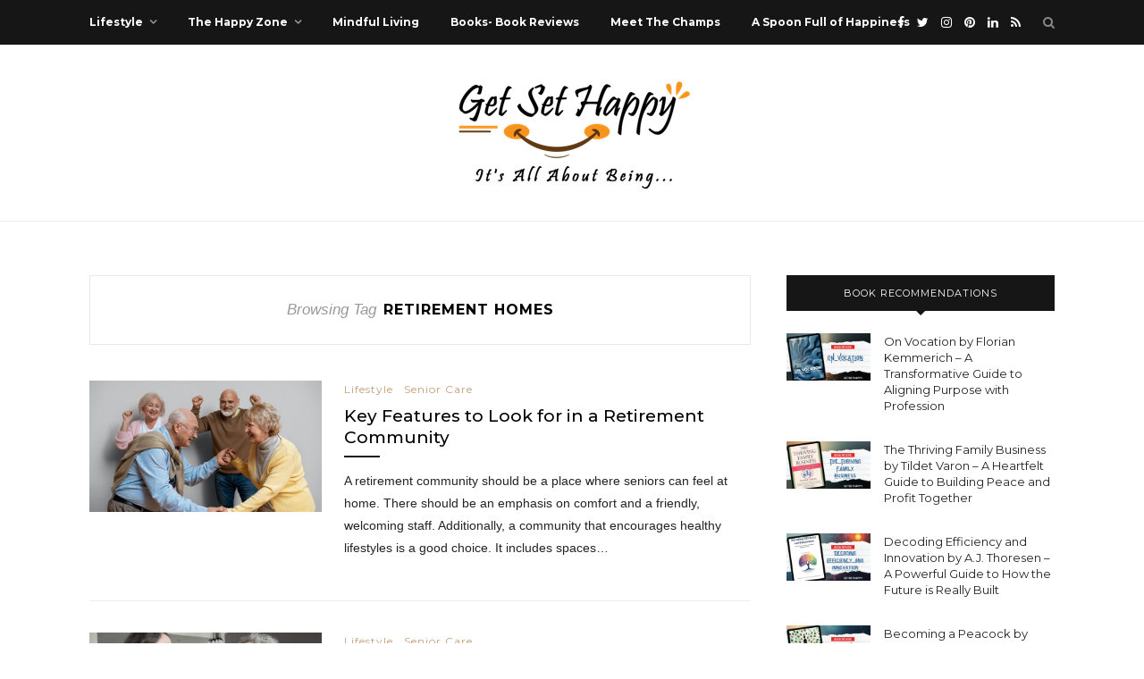

--- FILE ---
content_type: text/html; charset=UTF-8
request_url: https://getsethappy.com/tag/retirement-homes/
body_size: 16800
content:
<!DOCTYPE html>
<html lang="en-US">
<head>

	<meta charset="UTF-8">
	<meta http-equiv="X-UA-Compatible" content="IE=edge">
	<meta name="viewport" content="width=device-width, initial-scale=1">

	<link rel="profile" href="http://gmpg.org/xfn/11" />
	
		<link rel="shortcut icon" href="https://getsethappy.com/wp-content/uploads/2020/09/favicon-gsh.png" />
		
	<link rel="alternate" type="application/rss+xml" title="GetSetHappy RSS Feed" href="https://getsethappy.com/feed/" />
	<link rel="alternate" type="application/atom+xml" title="GetSetHappy Atom Feed" href="https://getsethappy.com/feed/atom/" />
	<link rel="pingback" href="https://getsethappy.com/xmlrpc.php" />
	
	<meta name='robots' content='index, follow, max-image-preview:large, max-snippet:-1, max-video-preview:-1' />
	<style>img:is([sizes="auto" i], [sizes^="auto," i]) { contain-intrinsic-size: 3000px 1500px }</style>
	
	<!-- This site is optimized with the Yoast SEO plugin v25.0 - https://yoast.com/wordpress/plugins/seo/ -->
	<title>Retirement Homes Archives | GetSetHappy</title>
	<link rel="canonical" href="https://getsethappy.com/tag/retirement-homes/" />
	<meta property="og:locale" content="en_US" />
	<meta property="og:type" content="article" />
	<meta property="og:title" content="Retirement Homes Archives | GetSetHappy" />
	<meta property="og:url" content="https://getsethappy.com/tag/retirement-homes/" />
	<meta property="og:site_name" content="GetSetHappy" />
	<meta property="og:image" content="https://getsethappy.com/wp-content/uploads/2017/09/logo_resized.png" />
	<meta property="og:image:width" content="300" />
	<meta property="og:image:height" content="147" />
	<meta property="og:image:type" content="image/png" />
	<meta name="twitter:card" content="summary_large_image" />
	<meta name="twitter:site" content="@getsethappy" />
	<script type="application/ld+json" class="yoast-schema-graph">{"@context":"https://schema.org","@graph":[{"@type":"CollectionPage","@id":"https://getsethappy.com/tag/retirement-homes/","url":"https://getsethappy.com/tag/retirement-homes/","name":"Retirement Homes Archives | GetSetHappy","isPartOf":{"@id":"https://getsethappy.com/#website"},"primaryImageOfPage":{"@id":"https://getsethappy.com/tag/retirement-homes/#primaryimage"},"image":{"@id":"https://getsethappy.com/tag/retirement-homes/#primaryimage"},"thumbnailUrl":"https://getsethappy.com/wp-content/uploads/2024/02/Retirement-Community.jpg","breadcrumb":{"@id":"https://getsethappy.com/tag/retirement-homes/#breadcrumb"},"inLanguage":"en-US"},{"@type":"ImageObject","inLanguage":"en-US","@id":"https://getsethappy.com/tag/retirement-homes/#primaryimage","url":"https://getsethappy.com/wp-content/uploads/2024/02/Retirement-Community.jpg","contentUrl":"https://getsethappy.com/wp-content/uploads/2024/02/Retirement-Community.jpg","width":1920,"height":1280,"caption":"Key Features to Look for in a Retirement Community"},{"@type":"BreadcrumbList","@id":"https://getsethappy.com/tag/retirement-homes/#breadcrumb","itemListElement":[{"@type":"ListItem","position":1,"name":"Home","item":"https://getsethappy.com/"},{"@type":"ListItem","position":2,"name":"Retirement Homes"}]},{"@type":"WebSite","@id":"https://getsethappy.com/#website","url":"https://getsethappy.com/","name":"GetSetHappy","description":"Self Improvement | Healthy Lifestyle Tips | Home Based Business Ideas","publisher":{"@id":"https://getsethappy.com/#organization"},"potentialAction":[{"@type":"SearchAction","target":{"@type":"EntryPoint","urlTemplate":"https://getsethappy.com/?s={search_term_string}"},"query-input":{"@type":"PropertyValueSpecification","valueRequired":true,"valueName":"search_term_string"}}],"inLanguage":"en-US"},{"@type":"Organization","@id":"https://getsethappy.com/#organization","name":"GetSetHappy","url":"https://getsethappy.com/","logo":{"@type":"ImageObject","inLanguage":"en-US","@id":"https://getsethappy.com/#/schema/logo/image/","url":"https://getsethappy.com/wp-content/uploads/2017/09/logo_resized.png","contentUrl":"https://getsethappy.com/wp-content/uploads/2017/09/logo_resized.png","width":300,"height":147,"caption":"GetSetHappy"},"image":{"@id":"https://getsethappy.com/#/schema/logo/image/"},"sameAs":["https://facebook.com/getsethappy","https://x.com/getsethappy","https://instagram.com/getsethappy","https://pinterest.com/getsethappy"]}]}</script>
	<!-- / Yoast SEO plugin. -->


<link rel='dns-prefetch' href='//assets.pinterest.com' />
<link rel='dns-prefetch' href='//fonts.googleapis.com' />
<link rel='dns-prefetch' href='//cdn.openshareweb.com' />
<link rel='dns-prefetch' href='//cdn.shareaholic.net' />
<link rel='dns-prefetch' href='//www.shareaholic.net' />
<link rel='dns-prefetch' href='//analytics.shareaholic.com' />
<link rel='dns-prefetch' href='//recs.shareaholic.com' />
<link rel='dns-prefetch' href='//partner.shareaholic.com' />
<link rel='dns-prefetch' href='//www.googletagmanager.com' />
<link rel="alternate" type="application/rss+xml" title="GetSetHappy &raquo; Feed" href="https://getsethappy.com/feed/" />
<link rel="alternate" type="application/rss+xml" title="GetSetHappy &raquo; Comments Feed" href="https://getsethappy.com/comments/feed/" />
<link rel="alternate" type="application/rss+xml" title="GetSetHappy &raquo; Retirement Homes Tag Feed" href="https://getsethappy.com/tag/retirement-homes/feed/" />
<!-- Shareaholic - https://www.shareaholic.com -->
<link rel='preload' href='//cdn.shareaholic.net/assets/pub/shareaholic.js' as='script'/>
<script data-no-minify='1' data-cfasync='false'>
_SHR_SETTINGS = {"endpoints":{"local_recs_url":"https:\/\/getsethappy.com\/wp-admin\/admin-ajax.php?action=shareaholic_permalink_related","ajax_url":"https:\/\/getsethappy.com\/wp-admin\/admin-ajax.php"},"site_id":"1d407990404a38ae547a20135d6fe8dc"};
</script>
<script data-no-minify='1' data-cfasync='false' src='//cdn.shareaholic.net/assets/pub/shareaholic.js' data-shr-siteid='1d407990404a38ae547a20135d6fe8dc' async ></script>

<!-- Shareaholic Content Tags -->
<meta name='shareaholic:site_name' content='GetSetHappy' />
<meta name='shareaholic:language' content='en-US' />
<meta name='shareaholic:article_visibility' content='private' />
<meta name='shareaholic:site_id' content='1d407990404a38ae547a20135d6fe8dc' />
<meta name='shareaholic:wp_version' content='9.7.13' />

<!-- Shareaholic Content Tags End -->
<script type="text/javascript">
/* <![CDATA[ */
window._wpemojiSettings = {"baseUrl":"https:\/\/s.w.org\/images\/core\/emoji\/16.0.1\/72x72\/","ext":".png","svgUrl":"https:\/\/s.w.org\/images\/core\/emoji\/16.0.1\/svg\/","svgExt":".svg","source":{"concatemoji":"https:\/\/getsethappy.com\/wp-includes\/js\/wp-emoji-release.min.js?ver=6.8.3"}};
/*! This file is auto-generated */
!function(s,n){var o,i,e;function c(e){try{var t={supportTests:e,timestamp:(new Date).valueOf()};sessionStorage.setItem(o,JSON.stringify(t))}catch(e){}}function p(e,t,n){e.clearRect(0,0,e.canvas.width,e.canvas.height),e.fillText(t,0,0);var t=new Uint32Array(e.getImageData(0,0,e.canvas.width,e.canvas.height).data),a=(e.clearRect(0,0,e.canvas.width,e.canvas.height),e.fillText(n,0,0),new Uint32Array(e.getImageData(0,0,e.canvas.width,e.canvas.height).data));return t.every(function(e,t){return e===a[t]})}function u(e,t){e.clearRect(0,0,e.canvas.width,e.canvas.height),e.fillText(t,0,0);for(var n=e.getImageData(16,16,1,1),a=0;a<n.data.length;a++)if(0!==n.data[a])return!1;return!0}function f(e,t,n,a){switch(t){case"flag":return n(e,"\ud83c\udff3\ufe0f\u200d\u26a7\ufe0f","\ud83c\udff3\ufe0f\u200b\u26a7\ufe0f")?!1:!n(e,"\ud83c\udde8\ud83c\uddf6","\ud83c\udde8\u200b\ud83c\uddf6")&&!n(e,"\ud83c\udff4\udb40\udc67\udb40\udc62\udb40\udc65\udb40\udc6e\udb40\udc67\udb40\udc7f","\ud83c\udff4\u200b\udb40\udc67\u200b\udb40\udc62\u200b\udb40\udc65\u200b\udb40\udc6e\u200b\udb40\udc67\u200b\udb40\udc7f");case"emoji":return!a(e,"\ud83e\udedf")}return!1}function g(e,t,n,a){var r="undefined"!=typeof WorkerGlobalScope&&self instanceof WorkerGlobalScope?new OffscreenCanvas(300,150):s.createElement("canvas"),o=r.getContext("2d",{willReadFrequently:!0}),i=(o.textBaseline="top",o.font="600 32px Arial",{});return e.forEach(function(e){i[e]=t(o,e,n,a)}),i}function t(e){var t=s.createElement("script");t.src=e,t.defer=!0,s.head.appendChild(t)}"undefined"!=typeof Promise&&(o="wpEmojiSettingsSupports",i=["flag","emoji"],n.supports={everything:!0,everythingExceptFlag:!0},e=new Promise(function(e){s.addEventListener("DOMContentLoaded",e,{once:!0})}),new Promise(function(t){var n=function(){try{var e=JSON.parse(sessionStorage.getItem(o));if("object"==typeof e&&"number"==typeof e.timestamp&&(new Date).valueOf()<e.timestamp+604800&&"object"==typeof e.supportTests)return e.supportTests}catch(e){}return null}();if(!n){if("undefined"!=typeof Worker&&"undefined"!=typeof OffscreenCanvas&&"undefined"!=typeof URL&&URL.createObjectURL&&"undefined"!=typeof Blob)try{var e="postMessage("+g.toString()+"("+[JSON.stringify(i),f.toString(),p.toString(),u.toString()].join(",")+"));",a=new Blob([e],{type:"text/javascript"}),r=new Worker(URL.createObjectURL(a),{name:"wpTestEmojiSupports"});return void(r.onmessage=function(e){c(n=e.data),r.terminate(),t(n)})}catch(e){}c(n=g(i,f,p,u))}t(n)}).then(function(e){for(var t in e)n.supports[t]=e[t],n.supports.everything=n.supports.everything&&n.supports[t],"flag"!==t&&(n.supports.everythingExceptFlag=n.supports.everythingExceptFlag&&n.supports[t]);n.supports.everythingExceptFlag=n.supports.everythingExceptFlag&&!n.supports.flag,n.DOMReady=!1,n.readyCallback=function(){n.DOMReady=!0}}).then(function(){return e}).then(function(){var e;n.supports.everything||(n.readyCallback(),(e=n.source||{}).concatemoji?t(e.concatemoji):e.wpemoji&&e.twemoji&&(t(e.twemoji),t(e.wpemoji)))}))}((window,document),window._wpemojiSettings);
/* ]]> */
</script>

<style id='wp-emoji-styles-inline-css' type='text/css'>

	img.wp-smiley, img.emoji {
		display: inline !important;
		border: none !important;
		box-shadow: none !important;
		height: 1em !important;
		width: 1em !important;
		margin: 0 0.07em !important;
		vertical-align: -0.1em !important;
		background: none !important;
		padding: 0 !important;
	}
</style>
<link rel='stylesheet' id='wp-block-library-css' href='https://getsethappy.com/wp-includes/css/dist/block-library/style.min.css?ver=6.8.3' type='text/css' media='all' />
<style id='classic-theme-styles-inline-css' type='text/css'>
/*! This file is auto-generated */
.wp-block-button__link{color:#fff;background-color:#32373c;border-radius:9999px;box-shadow:none;text-decoration:none;padding:calc(.667em + 2px) calc(1.333em + 2px);font-size:1.125em}.wp-block-file__button{background:#32373c;color:#fff;text-decoration:none}
</style>
<link rel='stylesheet' id='convertkit-broadcasts-css' href='https://getsethappy.com/wp-content/plugins/convertkit/resources/frontend/css/broadcasts.css?ver=2.8.1' type='text/css' media='all' />
<link rel='stylesheet' id='convertkit-button-css' href='https://getsethappy.com/wp-content/plugins/convertkit/resources/frontend/css/button.css?ver=2.8.1' type='text/css' media='all' />
<link rel='stylesheet' id='convertkit-form-css' href='https://getsethappy.com/wp-content/plugins/convertkit/resources/frontend/css/form.css?ver=2.8.1' type='text/css' media='all' />
<style id='global-styles-inline-css' type='text/css'>
:root{--wp--preset--aspect-ratio--square: 1;--wp--preset--aspect-ratio--4-3: 4/3;--wp--preset--aspect-ratio--3-4: 3/4;--wp--preset--aspect-ratio--3-2: 3/2;--wp--preset--aspect-ratio--2-3: 2/3;--wp--preset--aspect-ratio--16-9: 16/9;--wp--preset--aspect-ratio--9-16: 9/16;--wp--preset--color--black: #000000;--wp--preset--color--cyan-bluish-gray: #abb8c3;--wp--preset--color--white: #ffffff;--wp--preset--color--pale-pink: #f78da7;--wp--preset--color--vivid-red: #cf2e2e;--wp--preset--color--luminous-vivid-orange: #ff6900;--wp--preset--color--luminous-vivid-amber: #fcb900;--wp--preset--color--light-green-cyan: #7bdcb5;--wp--preset--color--vivid-green-cyan: #00d084;--wp--preset--color--pale-cyan-blue: #8ed1fc;--wp--preset--color--vivid-cyan-blue: #0693e3;--wp--preset--color--vivid-purple: #9b51e0;--wp--preset--gradient--vivid-cyan-blue-to-vivid-purple: linear-gradient(135deg,rgba(6,147,227,1) 0%,rgb(155,81,224) 100%);--wp--preset--gradient--light-green-cyan-to-vivid-green-cyan: linear-gradient(135deg,rgb(122,220,180) 0%,rgb(0,208,130) 100%);--wp--preset--gradient--luminous-vivid-amber-to-luminous-vivid-orange: linear-gradient(135deg,rgba(252,185,0,1) 0%,rgba(255,105,0,1) 100%);--wp--preset--gradient--luminous-vivid-orange-to-vivid-red: linear-gradient(135deg,rgba(255,105,0,1) 0%,rgb(207,46,46) 100%);--wp--preset--gradient--very-light-gray-to-cyan-bluish-gray: linear-gradient(135deg,rgb(238,238,238) 0%,rgb(169,184,195) 100%);--wp--preset--gradient--cool-to-warm-spectrum: linear-gradient(135deg,rgb(74,234,220) 0%,rgb(151,120,209) 20%,rgb(207,42,186) 40%,rgb(238,44,130) 60%,rgb(251,105,98) 80%,rgb(254,248,76) 100%);--wp--preset--gradient--blush-light-purple: linear-gradient(135deg,rgb(255,206,236) 0%,rgb(152,150,240) 100%);--wp--preset--gradient--blush-bordeaux: linear-gradient(135deg,rgb(254,205,165) 0%,rgb(254,45,45) 50%,rgb(107,0,62) 100%);--wp--preset--gradient--luminous-dusk: linear-gradient(135deg,rgb(255,203,112) 0%,rgb(199,81,192) 50%,rgb(65,88,208) 100%);--wp--preset--gradient--pale-ocean: linear-gradient(135deg,rgb(255,245,203) 0%,rgb(182,227,212) 50%,rgb(51,167,181) 100%);--wp--preset--gradient--electric-grass: linear-gradient(135deg,rgb(202,248,128) 0%,rgb(113,206,126) 100%);--wp--preset--gradient--midnight: linear-gradient(135deg,rgb(2,3,129) 0%,rgb(40,116,252) 100%);--wp--preset--font-size--small: 13px;--wp--preset--font-size--medium: 20px;--wp--preset--font-size--large: 36px;--wp--preset--font-size--x-large: 42px;--wp--preset--spacing--20: 0.44rem;--wp--preset--spacing--30: 0.67rem;--wp--preset--spacing--40: 1rem;--wp--preset--spacing--50: 1.5rem;--wp--preset--spacing--60: 2.25rem;--wp--preset--spacing--70: 3.38rem;--wp--preset--spacing--80: 5.06rem;--wp--preset--shadow--natural: 6px 6px 9px rgba(0, 0, 0, 0.2);--wp--preset--shadow--deep: 12px 12px 50px rgba(0, 0, 0, 0.4);--wp--preset--shadow--sharp: 6px 6px 0px rgba(0, 0, 0, 0.2);--wp--preset--shadow--outlined: 6px 6px 0px -3px rgba(255, 255, 255, 1), 6px 6px rgba(0, 0, 0, 1);--wp--preset--shadow--crisp: 6px 6px 0px rgba(0, 0, 0, 1);}:where(.is-layout-flex){gap: 0.5em;}:where(.is-layout-grid){gap: 0.5em;}body .is-layout-flex{display: flex;}.is-layout-flex{flex-wrap: wrap;align-items: center;}.is-layout-flex > :is(*, div){margin: 0;}body .is-layout-grid{display: grid;}.is-layout-grid > :is(*, div){margin: 0;}:where(.wp-block-columns.is-layout-flex){gap: 2em;}:where(.wp-block-columns.is-layout-grid){gap: 2em;}:where(.wp-block-post-template.is-layout-flex){gap: 1.25em;}:where(.wp-block-post-template.is-layout-grid){gap: 1.25em;}.has-black-color{color: var(--wp--preset--color--black) !important;}.has-cyan-bluish-gray-color{color: var(--wp--preset--color--cyan-bluish-gray) !important;}.has-white-color{color: var(--wp--preset--color--white) !important;}.has-pale-pink-color{color: var(--wp--preset--color--pale-pink) !important;}.has-vivid-red-color{color: var(--wp--preset--color--vivid-red) !important;}.has-luminous-vivid-orange-color{color: var(--wp--preset--color--luminous-vivid-orange) !important;}.has-luminous-vivid-amber-color{color: var(--wp--preset--color--luminous-vivid-amber) !important;}.has-light-green-cyan-color{color: var(--wp--preset--color--light-green-cyan) !important;}.has-vivid-green-cyan-color{color: var(--wp--preset--color--vivid-green-cyan) !important;}.has-pale-cyan-blue-color{color: var(--wp--preset--color--pale-cyan-blue) !important;}.has-vivid-cyan-blue-color{color: var(--wp--preset--color--vivid-cyan-blue) !important;}.has-vivid-purple-color{color: var(--wp--preset--color--vivid-purple) !important;}.has-black-background-color{background-color: var(--wp--preset--color--black) !important;}.has-cyan-bluish-gray-background-color{background-color: var(--wp--preset--color--cyan-bluish-gray) !important;}.has-white-background-color{background-color: var(--wp--preset--color--white) !important;}.has-pale-pink-background-color{background-color: var(--wp--preset--color--pale-pink) !important;}.has-vivid-red-background-color{background-color: var(--wp--preset--color--vivid-red) !important;}.has-luminous-vivid-orange-background-color{background-color: var(--wp--preset--color--luminous-vivid-orange) !important;}.has-luminous-vivid-amber-background-color{background-color: var(--wp--preset--color--luminous-vivid-amber) !important;}.has-light-green-cyan-background-color{background-color: var(--wp--preset--color--light-green-cyan) !important;}.has-vivid-green-cyan-background-color{background-color: var(--wp--preset--color--vivid-green-cyan) !important;}.has-pale-cyan-blue-background-color{background-color: var(--wp--preset--color--pale-cyan-blue) !important;}.has-vivid-cyan-blue-background-color{background-color: var(--wp--preset--color--vivid-cyan-blue) !important;}.has-vivid-purple-background-color{background-color: var(--wp--preset--color--vivid-purple) !important;}.has-black-border-color{border-color: var(--wp--preset--color--black) !important;}.has-cyan-bluish-gray-border-color{border-color: var(--wp--preset--color--cyan-bluish-gray) !important;}.has-white-border-color{border-color: var(--wp--preset--color--white) !important;}.has-pale-pink-border-color{border-color: var(--wp--preset--color--pale-pink) !important;}.has-vivid-red-border-color{border-color: var(--wp--preset--color--vivid-red) !important;}.has-luminous-vivid-orange-border-color{border-color: var(--wp--preset--color--luminous-vivid-orange) !important;}.has-luminous-vivid-amber-border-color{border-color: var(--wp--preset--color--luminous-vivid-amber) !important;}.has-light-green-cyan-border-color{border-color: var(--wp--preset--color--light-green-cyan) !important;}.has-vivid-green-cyan-border-color{border-color: var(--wp--preset--color--vivid-green-cyan) !important;}.has-pale-cyan-blue-border-color{border-color: var(--wp--preset--color--pale-cyan-blue) !important;}.has-vivid-cyan-blue-border-color{border-color: var(--wp--preset--color--vivid-cyan-blue) !important;}.has-vivid-purple-border-color{border-color: var(--wp--preset--color--vivid-purple) !important;}.has-vivid-cyan-blue-to-vivid-purple-gradient-background{background: var(--wp--preset--gradient--vivid-cyan-blue-to-vivid-purple) !important;}.has-light-green-cyan-to-vivid-green-cyan-gradient-background{background: var(--wp--preset--gradient--light-green-cyan-to-vivid-green-cyan) !important;}.has-luminous-vivid-amber-to-luminous-vivid-orange-gradient-background{background: var(--wp--preset--gradient--luminous-vivid-amber-to-luminous-vivid-orange) !important;}.has-luminous-vivid-orange-to-vivid-red-gradient-background{background: var(--wp--preset--gradient--luminous-vivid-orange-to-vivid-red) !important;}.has-very-light-gray-to-cyan-bluish-gray-gradient-background{background: var(--wp--preset--gradient--very-light-gray-to-cyan-bluish-gray) !important;}.has-cool-to-warm-spectrum-gradient-background{background: var(--wp--preset--gradient--cool-to-warm-spectrum) !important;}.has-blush-light-purple-gradient-background{background: var(--wp--preset--gradient--blush-light-purple) !important;}.has-blush-bordeaux-gradient-background{background: var(--wp--preset--gradient--blush-bordeaux) !important;}.has-luminous-dusk-gradient-background{background: var(--wp--preset--gradient--luminous-dusk) !important;}.has-pale-ocean-gradient-background{background: var(--wp--preset--gradient--pale-ocean) !important;}.has-electric-grass-gradient-background{background: var(--wp--preset--gradient--electric-grass) !important;}.has-midnight-gradient-background{background: var(--wp--preset--gradient--midnight) !important;}.has-small-font-size{font-size: var(--wp--preset--font-size--small) !important;}.has-medium-font-size{font-size: var(--wp--preset--font-size--medium) !important;}.has-large-font-size{font-size: var(--wp--preset--font-size--large) !important;}.has-x-large-font-size{font-size: var(--wp--preset--font-size--x-large) !important;}
:where(.wp-block-post-template.is-layout-flex){gap: 1.25em;}:where(.wp-block-post-template.is-layout-grid){gap: 1.25em;}
:where(.wp-block-columns.is-layout-flex){gap: 2em;}:where(.wp-block-columns.is-layout-grid){gap: 2em;}
:root :where(.wp-block-pullquote){font-size: 1.5em;line-height: 1.6;}
</style>
<link rel='stylesheet' id='apsp-font-opensans-css' href='//fonts.googleapis.com/css?family=Open+Sans&#038;ver=6.8.3' type='text/css' media='all' />
<link rel='stylesheet' id='apsp-frontend-css-css' href='https://getsethappy.com/wp-content/plugins/accesspress-pinterest/css/frontend.css?ver=3.3.4' type='text/css' media='all' />
<link rel='stylesheet' id='contact-form-7-css' href='https://getsethappy.com/wp-content/plugins/contact-form-7/includes/css/styles.css?ver=6.0.5' type='text/css' media='all' />
<link rel='stylesheet' id='gsh-parentstyle-css' href='https://getsethappy.com/wp-content/themes/redwood/style.css?ver=6.8.3' type='text/css' media='all' />
<link rel='stylesheet' id='sp_style-css' href='https://getsethappy.com/wp-content/themes/redwood-child/style.css?ver=6.8.3' type='text/css' media='all' />
<link rel='stylesheet' id='fontawesome-css-css' href='https://getsethappy.com/wp-content/themes/redwood/css/font-awesome.min.css?ver=6.8.3' type='text/css' media='all' />
<link rel='stylesheet' id='bxslider-css-css' href='https://getsethappy.com/wp-content/themes/redwood/css/jquery.bxslider.css?ver=6.8.3' type='text/css' media='all' />
<link rel='stylesheet' id='responsive-css' href='https://getsethappy.com/wp-content/themes/redwood/css/responsive.css?ver=6.8.3' type='text/css' media='all' />
<link rel='stylesheet' id='redwood-fonts-css' href='//fonts.googleapis.com/css?family=Lora%3A400%2C700%2C400italic%2C700italic%26subset%3Dlatin%2Clatin-ext%7CMontserrat%3A400%2C500%2C700%26subset%3Dlatin%2Clatin-ext&#038;ver=1.0.0' type='text/css' media='all' />
<script type="text/javascript" src="https://getsethappy.com/wp-includes/js/jquery/jquery.min.js?ver=3.7.1" id="jquery-core-js"></script>
<script type="text/javascript" src="https://getsethappy.com/wp-includes/js/jquery/jquery-migrate.min.js?ver=3.4.1" id="jquery-migrate-js"></script>
<link rel="https://api.w.org/" href="https://getsethappy.com/wp-json/" /><link rel="alternate" title="JSON" type="application/json" href="https://getsethappy.com/wp-json/wp/v2/tags/788" /><link rel="EditURI" type="application/rsd+xml" title="RSD" href="https://getsethappy.com/xmlrpc.php?rsd" />
<meta name="generator" content="WordPress 6.8.3" />

<meta property="gb:site:verify" content="4591.7203" />

<script type="text/javascript" src="https://app.getblogged.net/res/js/external/metrics.js" ></script>

<script>
getblogged.metrics("4591.7203","3.148.227.116", 1)
</script>
        <meta name="generator" content="Site Kit by Google 1.148.0" /><script id="mcjs">!function(c,h,i,m,p){m=c.createElement(h),p=c.getElementsByTagName(h)[0],m.async=1,m.src=i,p.parentNode.insertBefore(m,p)}(document,"script","https://chimpstatic.com/mcjs-connected/js/users/b15dcb7ad51bea5bfee04834e/486c09dba14ed448dd6b6ec2c.js");</script>

<!-- Global site tag (gtag.js) - Google Analytics -->
<script async src="https://www.googletagmanager.com/gtag/js?id=UA-106764042-1"></script>
<script>
	window.dataLayer = window.dataLayer || [];
	function gtag(){dataLayer.push(arguments);}
	gtag('js', new Date());
	gtag('config', 'UA-106764042-1');
</script>

<!-- Global site tag (gtag.js) - Google Analytics -->
<script async src="https://www.googletagmanager.com/gtag/js?id=G-KK05RBXDV5"></script>
<script>
  window.dataLayer = window.dataLayer || [];
  function gtag(){dataLayer.push(arguments);}
  gtag('js', new Date());
  gtag('config', 'G-KK05RBXDV5');
</script>
		<script>
			document.documentElement.className = document.documentElement.className.replace('no-js', 'js');
		</script>
				<style>
			.no-js img.lazyload {
				display: none;
			}

			figure.wp-block-image img.lazyloading {
				min-width: 150px;
			}

						.lazyload, .lazyloading {
				opacity: 0;
			}

			.lazyloaded {
				opacity: 1;
				transition: opacity 400ms;
				transition-delay: 0ms;
			}

					</style>
		    <style type="text/css">
	
		#logo { padding-top:25px; padding-bottom:25px; }
				
						#nav-wrapper .menu li a:hover {  color:; }
		
		#nav-wrapper .menu .sub-menu, #nav-wrapper .menu .children { background: ; }
		#nav-wrapper ul.menu ul a, #nav-wrapper .menu ul ul a {  color:; }
		#nav-wrapper ul.menu ul a:hover, #nav-wrapper .menu ul ul a:hover { color: ; background:; }
		
		.slicknav_nav { background:; }
		.slicknav_nav a { color:; }
		.slicknav_menu .slicknav_icon-bar { background-color:; }
		
		#top-social a { color:; }
		#top-social a:hover { color:; }
		#top-search i { color:; }
		
		.widget-title { background: ; color: ;}
		.widget-title:after { border-top-color:; }
				.social-widget a { color:; }
		.social-widget a:hover { color:; }
		
		#footer { background:; }
		#footer-social a { color:; }
		#footer-social a:hover { color:; }
		#footer-social { border-color:; }
		.copyright { color:; }
		.copyright a { color:; }
		
		.post-header h2 a, .post-header h1 { color:; }
		.title-divider { color:; }
		.post-entry p { color:; }
		.post-entry h1, .post-entry h2, .post-entry h3, .post-entry h4, .post-entry h5, .post-entry h6 { color:; }
		.more-link { color:; }
		a.more-link:hover { color:; }
		.more-line { color:; }
		.more-link:hover > .more-line { color:; }
		.post-share-box.share-buttons a { color:; }
		.post-share-box.share-buttons a:hover { color:; }
		
		.mc4wp-form { background:; }
		.mc4wp-form label { color:; }
		.mc4wp-form button, .mc4wp-form input[type=button], .mc4wp-form input[type=submit] { background:; color:; }
		.mc4wp-form button:hover, .mc4wp-form input[type=button]:hover, .mc4wp-form input[type=submit]:hover { background:; color:; }
		
		a, .post-header .cat a, .woocommerce .star-rating { color:; }
		.cart-contents .sp-count { background:;  }
		.post-header .cat a { border-color:; }
		
				.mc-banner {
    top: 50% !important;
    margin: 0 30px !important;
    max-width: calc(100% - 60px) !important;
    transform: translateY(-50%) !important;
}

.formkit-powered-by-convertkit-container {
display: none !important;
}
				
    </style>
          <meta name="onesignal" content="wordpress-plugin"/>
            <script>

      window.OneSignalDeferred = window.OneSignalDeferred || [];

      OneSignalDeferred.push(function(OneSignal) {
        var oneSignal_options = {};
        window._oneSignalInitOptions = oneSignal_options;

        oneSignal_options['serviceWorkerParam'] = { scope: '/' };
oneSignal_options['serviceWorkerPath'] = 'OneSignalSDKWorker.js.php';

        OneSignal.Notifications.setDefaultUrl("https://getsethappy.com");

        oneSignal_options['wordpress'] = true;
oneSignal_options['appId'] = '6e236d69-251f-4f96-aba7-eed96c7de0a9';
oneSignal_options['allowLocalhostAsSecureOrigin'] = true;
oneSignal_options['welcomeNotification'] = { };
oneSignal_options['welcomeNotification']['title'] = "";
oneSignal_options['welcomeNotification']['message'] = "";
oneSignal_options['path'] = "https://getsethappy.com/wp-content/plugins/onesignal-free-web-push-notifications/sdk_files/";
oneSignal_options['promptOptions'] = { };
oneSignal_options['notifyButton'] = { };
oneSignal_options['notifyButton']['enable'] = true;
oneSignal_options['notifyButton']['position'] = 'bottom-right';
oneSignal_options['notifyButton']['theme'] = 'default';
oneSignal_options['notifyButton']['size'] = 'medium';
oneSignal_options['notifyButton']['showCredit'] = true;
oneSignal_options['notifyButton']['text'] = {};
              OneSignal.init(window._oneSignalInitOptions);
              OneSignal.Slidedown.promptPush()      });

      function documentInitOneSignal() {
        var oneSignal_elements = document.getElementsByClassName("OneSignal-prompt");

        var oneSignalLinkClickHandler = function(event) { OneSignal.Notifications.requestPermission(); event.preventDefault(); };        for(var i = 0; i < oneSignal_elements.length; i++)
          oneSignal_elements[i].addEventListener('click', oneSignalLinkClickHandler, false);
      }

      if (document.readyState === 'complete') {
           documentInitOneSignal();
      }
      else {
           window.addEventListener("load", function(event){
               documentInitOneSignal();
          });
      }
    </script>
	
</head>

<body class="archive tag tag-retirement-homes tag-788 wp-theme-redwood wp-child-theme-redwood-child">

	<div id="top-bar">
		
		<div class="container">
			
			<div id="nav-wrapper">
				<ul id="menu-primary-menu" class="menu"><li id="menu-item-145" class="menu-item menu-item-type-taxonomy menu-item-object-category menu-item-has-children menu-item-145"><a href="https://getsethappy.com/category/lifestyle/">Lifestyle</a>
<ul class="sub-menu">
	<li id="menu-item-5423" class="menu-item menu-item-type-taxonomy menu-item-object-category menu-item-5423"><a href="https://getsethappy.com/category/lifestyle/gift-ideas/">Gift Ideas</a></li>
	<li id="menu-item-147" class="menu-item menu-item-type-taxonomy menu-item-object-category menu-item-has-children menu-item-147"><a href="https://getsethappy.com/category/health-wellness/">Health &amp; Wellness</a>
	<ul class="sub-menu">
		<li id="menu-item-3817" class="menu-item menu-item-type-taxonomy menu-item-object-category menu-item-3817"><a href="https://getsethappy.com/category/health-wellness/mental-health/">Mental Health</a></li>
		<li id="menu-item-6287" class="menu-item menu-item-type-taxonomy menu-item-object-category menu-item-6287"><a href="https://getsethappy.com/category/health-wellness/womens-health/">Women&#8217;s Health</a></li>
		<li id="menu-item-6172" class="menu-item menu-item-type-taxonomy menu-item-object-category menu-item-6172"><a href="https://getsethappy.com/category/health-wellness/overcoming-addiction/">Overcoming Addiction</a></li>
	</ul>
</li>
	<li id="menu-item-1035" class="menu-item menu-item-type-taxonomy menu-item-object-category menu-item-1035"><a href="https://getsethappy.com/category/lifestyle/relationships/">Relationships</a></li>
	<li id="menu-item-4211" class="menu-item menu-item-type-taxonomy menu-item-object-category menu-item-4211"><a href="https://getsethappy.com/category/lifestyle/home-living/">Home Improvement</a></li>
	<li id="menu-item-489" class="menu-item menu-item-type-taxonomy menu-item-object-category menu-item-489"><a href="https://getsethappy.com/category/travel/">Travel</a></li>
	<li id="menu-item-638" class="menu-item menu-item-type-taxonomy menu-item-object-category menu-item-638"><a href="https://getsethappy.com/category/lifestyle/beauty/">Beauty</a></li>
	<li id="menu-item-10210" class="menu-item menu-item-type-taxonomy menu-item-object-category menu-item-10210"><a href="https://getsethappy.com/category/lifestyle/parenting/">Parenting</a></li>
	<li id="menu-item-1868" class="menu-item menu-item-type-taxonomy menu-item-object-category menu-item-1868"><a href="https://getsethappy.com/category/lifestyle/reviews/">Reviews</a></li>
	<li id="menu-item-8457" class="menu-item menu-item-type-taxonomy menu-item-object-category menu-item-has-children menu-item-8457"><a href="https://getsethappy.com/category/lifestyle/sustainable-living/">Sustainable Living</a>
	<ul class="sub-menu">
		<li id="menu-item-640" class="menu-item menu-item-type-taxonomy menu-item-object-category menu-item-640"><a href="https://getsethappy.com/category/happiness/personalgrowth/">Personal Growth</a></li>
		<li id="menu-item-635" class="menu-item menu-item-type-taxonomy menu-item-object-category menu-item-635"><a href="https://getsethappy.com/category/happiness/personalgrowth/motivation/">Motivation</a></li>
	</ul>
</li>
</ul>
</li>
<li id="menu-item-144" class="menu-item menu-item-type-taxonomy menu-item-object-category menu-item-has-children menu-item-144"><a href="https://getsethappy.com/category/happiness/">The Happy Zone</a>
<ul class="sub-menu">
	<li id="menu-item-3818" class="menu-item menu-item-type-taxonomy menu-item-object-category menu-item-3818"><a href="https://getsethappy.com/category/happiness/self-care-ideas/">Self Care Ideas</a></li>
	<li id="menu-item-634" class="menu-item menu-item-type-taxonomy menu-item-object-category menu-item-634"><a href="https://getsethappy.com/category/happiness/self-improvement/">Self Improvement</a></li>
</ul>
</li>
<li id="menu-item-5169" class="menu-item menu-item-type-taxonomy menu-item-object-category menu-item-5169"><a href="https://getsethappy.com/category/happiness/mind-body-spirit/">Mindful Living</a></li>
<li id="menu-item-9938" class="menu-item menu-item-type-taxonomy menu-item-object-category menu-item-9938"><a href="https://getsethappy.com/category/happiness/books-book-reviews/">Books- Book Reviews</a></li>
<li id="menu-item-9250" class="menu-item menu-item-type-taxonomy menu-item-object-category menu-item-9250"><a href="https://getsethappy.com/category/meet-the-champs/">Meet The Champs</a></li>
<li id="menu-item-8269" class="menu-item menu-item-type-post_type menu-item-object-page menu-item-8269"><a href="https://getsethappy.com/a-spoon-full-of-happiness/">A Spoon Full of Happiness</a></li>
</ul>			</div>
			
			<div class="menu-mobile"></div>
			
						<div id="top-search">
				<a href="#" class="search"><i class="fa fa-search"></i></a>
				<div class="show-search">
					<form role="search" method="get" id="searchform" action="https://getsethappy.com/">
		<input type="text" placeholder="Search and hit enter..." name="s" id="s" />
</form>				</div>
			</div>
						
						<div id="top-social" >
			
				<a href="https://facebook.com/getsethappy/" target="_blank"><i class="fa fa-facebook"></i></a>				<a href="https://twitter.com/getsethappy" target="_blank"><i class="fa fa-twitter"></i></a>				<a href="https://instagram.com/getsethappy" target="_blank"><i class="fa fa-instagram"></i></a>				<a href="https://pinterest.com/getsethappy" target="_blank"><i class="fa fa-pinterest"></i></a>																																<a href="https://www.linkedin.com/company/get-set-happy" target="_blank"><i class="fa fa-linkedin"></i></a>								<a href="https://getsethappy.com/feed/" target="_blank"><i class="fa fa-rss"></i></a>				
								
			</div>
						
		</div>
		
	</div>
	
	<header id="header" >
		
		<div class="container">
			
			<div id="logo">
				
									
											<h2><a href="https://getsethappy.com"><img data-src="https://getsethappy.com/wp-content/uploads/2017/09/logo_resized.png" alt="GetSetHappy" src="[data-uri]" class="lazyload" style="--smush-placeholder-width: 300px; --smush-placeholder-aspect-ratio: 300/147;" /></a></h2>
										
								
			</div>
			
		</div>
		
	</header>	
	<div class="container">
		
		<div id="content">
		
			<div id="main" >
			
				<div class="archive-box">
	
					<span>Browsing Tag</span>
					<h1>Retirement Homes</h1>
					
				</div>
			
								
									
										
						<article id="post-9889" class="list-item post-9889 post type-post status-publish format-standard has-post-thumbnail hentry category-lifestyle category-senior-care tag-health-and-wellness tag-healthy-lifestyle tag-retirement-homes tag-senior-care">
	
		<div class="post-img">
		<a href="https://getsethappy.com/key-features-to-look-for-in-a-retirement-community/"><img width="520" height="293" src="https://getsethappy.com/wp-content/uploads/2024/02/Retirement-Community-520x293.jpg" class="attachment-misc-thumb size-misc-thumb wp-post-image" alt="Key Features to Look for in a Retirement Community" decoding="async" fetchpriority="high" /></a>
	</div>
		
	<div class="list-content">
	
		<div class="post-header">
			
						<span class="cat"><a href="https://getsethappy.com/category/lifestyle/" rel="category tag">Lifestyle</a> <a href="https://getsethappy.com/category/health-wellness/senior-care/" rel="category tag">Senior Care</a></span>
						
							<h2 class="entry-title"><a href="https://getsethappy.com/key-features-to-look-for-in-a-retirement-community/">Key Features to Look for in a Retirement Community</a></h2>
						
			<span class="list-title-divider"></span>
			
		</div>
		
		<div class="post-entry">
							
			<p>A retirement community should be a place where seniors can feel at home. There should be an emphasis on comfort and a friendly, welcoming staff. Additionally, a community that encourages healthy lifestyles is a good choice. It includes spaces&hellip;</p>
							
		</div>
		
		<div class="list-meta">
				<span class="post-date date updated published">February 23, 2024</span>
				</div>
	
	</div>
	
</article>						
						
						
									
										
						<article id="post-7110" class="list-item post-7110 post type-post status-publish format-standard has-post-thumbnail hentry category-lifestyle category-senior-care tag-elderly-care tag-retirement-homes">
	
		<div class="post-img">
		<a href="https://getsethappy.com/what-do-retirement-homes-offer/"><img width="520" height="293" data-src="https://getsethappy.com/wp-content/uploads/2021/11/positive-elderly-woman-her-daughter-chatting-laughing-520x293.jpg" class="attachment-misc-thumb size-misc-thumb wp-post-image lazyload" alt="What Do Retirement Homes Offer?" decoding="async" src="[data-uri]" style="--smush-placeholder-width: 520px; --smush-placeholder-aspect-ratio: 520/293;" /></a>
	</div>
		
	<div class="list-content">
	
		<div class="post-header">
			
						<span class="cat"><a href="https://getsethappy.com/category/lifestyle/" rel="category tag">Lifestyle</a> <a href="https://getsethappy.com/category/health-wellness/senior-care/" rel="category tag">Senior Care</a></span>
						
							<h2 class="entry-title"><a href="https://getsethappy.com/what-do-retirement-homes-offer/">What Do Retirement Homes Offer?</a></h2>
						
			<span class="list-title-divider"></span>
			
		</div>
		
		<div class="post-entry">
							
			<p>Assisted living is a haven for most seniors, thanks to the overwhelming help they get from professionals. Most seniors will need this arrangement as soon as they become unable to take care of themselves. If you have a loved&hellip;</p>
							
		</div>
		
		<div class="list-meta">
				<span class="post-date date updated published">November 24, 2021</span>
				</div>
	
	</div>
	
</article>						
						
						
								
								
					
	<div class="pagination">

		<div class="older"></div>
		<div class="newer"></div>

	</div>

					
								
			</div>

<aside id="sidebar">
	
	<div id="solopine_latest_news_widget-5" class="widget solopine_latest_news_widget"><h4 class="widget-title">Book Recommendations</h4>			
											
								<div class="side-pop list">
					
					<div class="side-pop-img">
												<a href="https://getsethappy.com/on-vocation-by-florian-kemmerich-a-transformative-guide-to-aligning-purpose-with-profession/"><img width="520" height="293" data-src="https://getsethappy.com/wp-content/uploads/2025/11/On-Vocation-by-Florian-Kemmerich-520x293.jpg" class="attachment-misc-thumb size-misc-thumb wp-post-image lazyload" alt="On Vocation by Florian Kemmerich" decoding="async" src="[data-uri]" style="--smush-placeholder-width: 520px; --smush-placeholder-aspect-ratio: 520/293;" /></a>
																	</div>
					
					<div class="side-pop-content">
						<h4><a href="https://getsethappy.com/on-vocation-by-florian-kemmerich-a-transformative-guide-to-aligning-purpose-with-profession/">On Vocation by Florian Kemmerich – A Transformative Guide to Aligning Purpose with Profession</a></h4>
						<span class="sp-date">November 14, 2025</span>					</div>
				
				</div>
							
											
								<div class="side-pop list">
					
					<div class="side-pop-img">
												<a href="https://getsethappy.com/the-thriving-family-business-by-tildet-varon/"><img width="520" height="293" data-src="https://getsethappy.com/wp-content/uploads/2025/11/the-thriving-family-business-by-tildet-varon-520x293.jpg" class="attachment-misc-thumb size-misc-thumb wp-post-image lazyload" alt="" decoding="async" src="[data-uri]" style="--smush-placeholder-width: 520px; --smush-placeholder-aspect-ratio: 520/293;" /></a>
																	</div>
					
					<div class="side-pop-content">
						<h4><a href="https://getsethappy.com/the-thriving-family-business-by-tildet-varon/">The Thriving Family Business by Tildet Varon – A Heartfelt Guide to Building Peace and Profit Together</a></h4>
						<span class="sp-date">November 12, 2025</span>					</div>
				
				</div>
							
											
								<div class="side-pop list">
					
					<div class="side-pop-img">
												<a href="https://getsethappy.com/decoding-efficiency-and-innovation-by-a-j-thoresen-a-powerful-guide-to-how-the-future-is-really-built/"><img width="520" height="293" data-src="https://getsethappy.com/wp-content/uploads/2025/11/decoding-efficiency-and-innovation-by-a.j.-thoresen-520x293.jpg" class="attachment-misc-thumb size-misc-thumb wp-post-image lazyload" alt="" decoding="async" src="[data-uri]" style="--smush-placeholder-width: 520px; --smush-placeholder-aspect-ratio: 520/293;" /></a>
																	</div>
					
					<div class="side-pop-content">
						<h4><a href="https://getsethappy.com/decoding-efficiency-and-innovation-by-a-j-thoresen-a-powerful-guide-to-how-the-future-is-really-built/">Decoding Efficiency and Innovation by A.J. Thoresen – A Powerful Guide to How the Future is Really Built</a></h4>
						<span class="sp-date">November 4, 2025</span>					</div>
				
				</div>
							
											
								<div class="side-pop list">
					
					<div class="side-pop-img">
												<a href="https://getsethappy.com/becoming-a-peacock-by-michal-bardavid-a-bold-honest-guide-to-true-self-love/"><img width="520" height="293" data-src="https://getsethappy.com/wp-content/uploads/2025/10/becoming-a-peacock-by-michal-bardavid--520x293.jpg" class="attachment-misc-thumb size-misc-thumb wp-post-image lazyload" alt="Becoming a Peacock by Michal Bardavid" decoding="async" src="[data-uri]" style="--smush-placeholder-width: 520px; --smush-placeholder-aspect-ratio: 520/293;" /></a>
																	</div>
					
					<div class="side-pop-content">
						<h4><a href="https://getsethappy.com/becoming-a-peacock-by-michal-bardavid-a-bold-honest-guide-to-true-self-love/">Becoming a Peacock by Michal Bardavid – A Bold, Honest Guide to True Self-Love</a></h4>
						<span class="sp-date">November 3, 2025</span>					</div>
				
				</div>
							
											
								<div class="side-pop list">
					
					<div class="side-pop-img">
												<a href="https://getsethappy.com/the-naked-leader-by-dennis-akkerman/"><img width="520" height="293" data-src="https://getsethappy.com/wp-content/uploads/2025/10/the-naked-leader-by-dennis-akkerman-520x293.jpg" class="attachment-misc-thumb size-misc-thumb wp-post-image lazyload" alt="" decoding="async" src="[data-uri]" style="--smush-placeholder-width: 520px; --smush-placeholder-aspect-ratio: 520/293;" /></a>
																	</div>
					
					<div class="side-pop-content">
						<h4><a href="https://getsethappy.com/the-naked-leader-by-dennis-akkerman/">The Naked Leader by Dennis Akkerman – A Transformational Guide to Self-Awareness and Authentic Leadership</a></h4>
						<span class="sp-date">November 1, 2025</span>					</div>
				
				</div>
							
									</div>						
		<div id="categories-3" class="widget widget_categories"><h4 class="widget-title">Categories</h4><form action="https://getsethappy.com" method="get"><label class="screen-reader-text" for="cat">Categories</label><select  name='cat' id='cat' class='postform'>
	<option value='-1'>Select Category</option>
	<option class="level-0" value="274">Beauty</option>
	<option class="level-0" value="413">Blogging Resources</option>
	<option class="level-0" value="828">Books- Book Reviews</option>
	<option class="level-0" value="411">Business | Finance| Technology</option>
	<option class="level-0" value="27">Career &amp; Education</option>
	<option class="level-0" value="499">Entertainment</option>
	<option class="level-0" value="23">Entrepreneurship</option>
	<option class="level-0" value="799">Family</option>
	<option class="level-0" value="542">Fashion Trends</option>
	<option class="level-0" value="143">Featured Posts</option>
	<option class="level-0" value="412">Finance</option>
	<option class="level-0" value="708">Gift Ideas</option>
	<option class="level-0" value="21">Health &amp; Wellness</option>
	<option class="level-0" value="458">Home &amp; Living</option>
	<option class="level-0" value="789">Insurance</option>
	<option class="level-0" value="482">Internet</option>
	<option class="level-0" value="881">Legal</option>
	<option class="level-0" value="224">Life Hacks</option>
	<option class="level-0" value="8">Lifestyle</option>
	<option class="level-0" value="821">Luxury Lifestyle</option>
	<option class="level-0" value="496">Marketing</option>
	<option class="level-0" value="829">Meet The Champs</option>
	<option class="level-0" value="621">Mental Health</option>
	<option class="level-0" value="273">Mindful Living</option>
	<option class="level-0" value="271">Motivation</option>
	<option class="level-0" value="497">Online Marketing</option>
	<option class="level-0" value="739">Overcoming Addiction</option>
	<option class="level-0" value="902">Parenting</option>
	<option class="level-0" value="260">Personal Growth</option>
	<option class="level-0" value="369">Relationships</option>
	<option class="level-0" value="503">Reviews</option>
	<option class="level-0" value="625">Self Care Ideas</option>
	<option class="level-0" value="272">Self Improvement</option>
	<option class="level-0" value="833">Senior Care</option>
	<option class="level-0" value="714">Side Hustles &amp; Investments</option>
	<option class="level-0" value="414">Social Media Marketing</option>
	<option class="level-0" value="520">Starting Home-Based Business</option>
	<option class="level-0" value="825">Sustainable Living</option>
	<option class="level-0" value="379">Technology</option>
	<option class="level-0" value="4">The Happy Zone</option>
	<option class="level-0" value="25">Travel</option>
	<option class="level-0" value="747">Women&#8217;s Health</option>
	<option class="level-0" value="1">Workshops and Events</option>
</select>
</form><script type="text/javascript">
/* <![CDATA[ */

(function() {
	var dropdown = document.getElementById( "cat" );
	function onCatChange() {
		if ( dropdown.options[ dropdown.selectedIndex ].value > 0 ) {
			dropdown.parentNode.submit();
		}
	}
	dropdown.onchange = onCatChange;
})();

/* ]]> */
</script>
</div><div id="solopine_social_widget-3" class="widget solopine_social_widget"><h4 class="widget-title">Let&#8217;s Connect</h4>		
			<div class="social-widget">
				<a href="http://facebook.com/getsethappy/" target="_blank"><i class="fa fa-facebook"></i></a>				<a href="http://twitter.com/getsethappy" target="_blank"><i class="fa fa-twitter"></i></a>				<a href="http://instagram.com/getsethappy" target="_blank"><i class="fa fa-instagram"></i></a>				<a href="http://pinterest.com/getsethappy" target="_blank"><i class="fa fa-pinterest"></i></a>																																<a href="https://www.linkedin.com/company/get-set-happy" target="_blank"><i class="fa fa-linkedin"></i></a>											</div>
			
			
		</div><div id="convertkit_form-2" class="widget convertkit widget_convertkit_form"><script async data-uid="d757e1e8da" src="https://jaishree-nenwani.kit.com/d757e1e8da/index.js" data-jetpack-boost="ignore" data-no-defer="1" nowprocket></script></div><div id="custom_html-6" class="widget_text widget widget_custom_html"><div class="textwidget custom-html-widget"><script async src="//pagead2.googlesyndication.com/pagead/js/adsbygoogle.js"></script>
<!-- getsethappy.com - Header -->
<ins class="adsbygoogle"
     style="display:block"
     data-ad-client="ca-pub-9613466903909764"
     data-ad-slot="3335171327"
     data-ad-format="auto"></ins>
<script>
(adsbygoogle = window.adsbygoogle || []).push({});
</script></div></div><div id="custom_html-4" class="widget_text widget widget_custom_html"><div class="textwidget custom-html-widget"><a class="home-only" href="https://www.blogmeetsbrand.com" rel="nofollow">
        <img alt="Blog Meets Brand" data-src="https://859ffbe4a81caf70fbd4-d2ae656edd4ea3958ff528f8e661727b.ssl.cf5.rackcdn.com/badge75x75.png" src="[data-uri]" class="lazyload" />&nbsp;&nbsp;&nbsp;</a>

<a href="https://intellifluence.com/influencer/jais-n-163831" target="_blank"><img data-src="https://app.intellifluence.com/img/external/intellifluence-trusted-blogger_100px.png" alt="Intellifluence Trusted Blogger" src="[data-uri]" class="lazyload" /></a>
<a class="home-only" href="https://www.brandbacker.com" target="_blank"><img data-src="https://images.brandbacker.com/badges/badge_black_200.png" title="BrandBacker Member" alt="BrandBacker Member" style="width: 75px; height: auto;" src="[data-uri]" class="lazyload">&nbsp;&nbsp;&nbsp;&nbsp;</a>

<a target="_blank" href="https://indibloghub.com"><img data-src="https://indibloghub.com/public/images/indi_badge_1.png" title="Indian Bloggers Community" alt="Indian Bloggers Community" style="border: 1; width: 75px; height: auto;" src="[data-uri]" class="lazyload"></a>


<a href="https://www.ontoplist.com/news-directory/" target="_blank"><img data-src="https://www.ontoplist.com/images/ontoplist31.png?id=5c8783dce9649" alt="News & Media Blogs - OnToplist.com" border="0" src="[data-uri]" class="lazyload"></a></div></div><div id="custom_html-5" class="widget_text widget widget_custom_html"><div class="textwidget custom-html-widget"><div style="box-sizing:border-box;font-family:Helvetica Neue,Arial,sans-serif;line-height:1;margin:0 auto;text-align:left;width:200px"><div style="float:left;width:50px"><a href="https://dealspotr.com/@getsethappy" title="View @getsethappy on Dealspotr" target="_blank"><img alt="@getsethappy" data-src="https://cdn.dealspotr.com/ds-images/avatars/getsethappy-5t25L.jpg?aspect=center&amp;crop=false&amp;width=35&amp;height=35" style="border:2px solid #399ee5;border-radius:50%" src="[data-uri]" class="lazyload" /></a></div><div style="margin:0 0 10px 50px;padding:2px 0 0"><a href="https://dealspotr.com/@getsethappy" target="_blank" rel="nofollow" style="background:#399ee5;display:block;border-radius:25px;color:#fff;font-size:13px;line-height:34px;text-align:center;text-decoration:none">Let&#x27;s collaborate</a><div style="color:#6e7074;font-size:11px;line-height:1.25em;margin:7px 0 0;text-align:center"><a href="https://dealspotr.com" target="_blank" style="color:inherit;text-decoration:underline">Dealspotr.com</a></div></div></div></div></div>	
</aside>	
		<!-- END CONTENT -->
		</div>
	
	<!-- END CONTAINER -->
	</div>
	
	<div id="instagram-footer">

		<div id="custom_html-3" class="widget_text instagram-widget widget_custom_html"><div class="textwidget custom-html-widget"><script async src="//pagead2.googlesyndication.com/pagead/js/adsbygoogle.js"></script>
<!-- getsethappy.com - Header -->
<ins class="adsbygoogle"
     style="display:block"
     data-ad-client="ca-pub-9613466903909764"
     data-ad-slot="3335171327"
     data-ad-format="auto"></ins>
<script>
(adsbygoogle = window.adsbygoogle || []).push({});
</script>
<div style="margin-bottom: 30px"></div></div></div>		
	</div>
	
	<footer id="footer">
		
		<div class="container">
			
						<div id="footer-social">
				
				<a href="https://facebook.com/getsethappy/" target="_blank"><i class="fa fa-facebook"></i> <span>Facebook</span></a>				<a href="https://twitter.com/getsethappy" target="_blank"><i class="fa fa-twitter"></i> <span>Twitter</span></a>				<a href="https://instagram.com/getsethappy" target="_blank"><i class="fa fa-instagram"></i> <span>Instagram</span></a>				<a href="https://pinterest.com/getsethappy" target="_blank"><i class="fa fa-pinterest"></i> <span>Pinterest</span></a>																																<a href="https://www.linkedin.com/company/get-set-happy" target="_blank"><i class="fa fa-linkedin"></i> <span>LinkedIn</span></a>								<a href="https://getsethappy.com/feed/" target="_blank"><i class="fa fa-rss"></i> <span>RSS</span></a>				
			</div>
						
			<div id="footer-copyright">

				<p class="copyright"><a href="https://getsethappy.com/">Home</a>     <a href="https://getsethappy.com/about/">About</a>     <a href="https://getsethappy.com/write-a-post/">Let's Collaborate</a>     <a href="https://getsethappy.com/a-note-of-gratitude/">A Note of Gratitude</a>     <a href="https://getsethappy.com/contact/">Contact</a><br><b><u>About GetSetHappy</u></b><br>GetSetHappy is an online space that <br> inspires you to live your best life <br>– Mentally, Physically and Spiritually. <br>We will be happy to hear from you :).<br>We are open for <br>Brand Collaborations, Product Reviews and Sponsored Posts.<br> <a href="https://getsethappy.com/write-a-post/">Know More About Us</a><br>© 2017-2025 GetSetHappy.com.                        @getsethappy</p>
				
			</div>
			
		</div>
		
	</footer>
	
	<script type="speculationrules">
{"prefetch":[{"source":"document","where":{"and":[{"href_matches":"\/*"},{"not":{"href_matches":["\/wp-*.php","\/wp-admin\/*","\/wp-content\/uploads\/*","\/wp-content\/*","\/wp-content\/plugins\/*","\/wp-content\/themes\/redwood-child\/*","\/wp-content\/themes\/redwood\/*","\/*\\?(.+)"]}},{"not":{"selector_matches":"a[rel~=\"nofollow\"]"}},{"not":{"selector_matches":".no-prefetch, .no-prefetch a"}}]},"eagerness":"conservative"}]}
</script>
<script type="text/javascript" id="convertkit-broadcasts-js-extra">
/* <![CDATA[ */
var convertkit_broadcasts = {"ajax_url":"https:\/\/getsethappy.com\/wp-admin\/admin-ajax.php","action":"convertkit_broadcasts_render","debug":""};
/* ]]> */
</script>
<script type="text/javascript" src="https://getsethappy.com/wp-content/plugins/convertkit/resources/frontend/js/broadcasts.js?ver=2.8.1" id="convertkit-broadcasts-js"></script>
<script type="text/javascript" src="https://getsethappy.com/wp-content/plugins/accesspress-pinterest/js/jquery-masionary.js?ver=3.3.4&#039; async=&#039;async" id="masionary-js-js"></script>
<script type="text/javascript" src="https://getsethappy.com/wp-content/plugins/accesspress-pinterest/js/frontend.js?ver=3.3.4&#039; async=&#039;async" id="frontend-js-js"></script>
<script type="text/javascript" src="https://getsethappy.com/wp-includes/js/imagesloaded.min.js?ver=5.0.0" id="imagesloaded-js"></script>
<script type="text/javascript" src="https://getsethappy.com/wp-includes/js/masonry.min.js?ver=4.2.2" id="masonry-js"></script>
<script type="text/javascript" src="https://getsethappy.com/wp-includes/js/jquery/jquery.masonry.min.js?ver=3.1.2b" id="jquery-masonry-js"></script>
<script type="text/javascript" src="//assets.pinterest.com/js/pinit.js&#039; async data-pin-hover=&#039;true&#039; data-pin-lang=&#039;english" id="pinit-js-js"></script>
<script type="text/javascript" src="https://getsethappy.com/wp-includes/js/dist/hooks.min.js?ver=4d63a3d491d11ffd8ac6" id="wp-hooks-js"></script>
<script type="text/javascript" src="https://getsethappy.com/wp-includes/js/dist/i18n.min.js?ver=5e580eb46a90c2b997e6" id="wp-i18n-js"></script>
<script type="text/javascript" id="wp-i18n-js-after">
/* <![CDATA[ */
wp.i18n.setLocaleData( { 'text direction\u0004ltr': [ 'ltr' ] } );
/* ]]> */
</script>
<script type="text/javascript" src="https://getsethappy.com/wp-content/plugins/contact-form-7/includes/swv/js/index.js?ver=6.0.5" id="swv-js"></script>
<script type="text/javascript" id="contact-form-7-js-before">
/* <![CDATA[ */
var wpcf7 = {
    "api": {
        "root": "https:\/\/getsethappy.com\/wp-json\/",
        "namespace": "contact-form-7\/v1"
    },
    "cached": 1
};
/* ]]> */
</script>
<script type="text/javascript" src="https://getsethappy.com/wp-content/plugins/contact-form-7/includes/js/index.js?ver=6.0.5" id="contact-form-7-js"></script>
<script type="text/javascript" src="https://getsethappy.com/wp-content/themes/redwood/js/jquery.slicknav.min.js?ver=6.8.3" id="slicknav-js"></script>
<script type="text/javascript" src="https://getsethappy.com/wp-content/themes/redwood/js/jquery.bxslider.min.js?ver=6.8.3" id="bxslider-js"></script>
<script type="text/javascript" src="https://getsethappy.com/wp-content/themes/redwood/js/fitvids.js?ver=6.8.3" id="fitvids-js"></script>
<script type="text/javascript" src="https://getsethappy.com/wp-content/themes/redwood/js/solopine.js?ver=6.8.3" id="sp_scripts-js"></script>
<script type="text/javascript" id="convertkit-js-js-extra">
/* <![CDATA[ */
var convertkit = {"ajaxurl":"https:\/\/getsethappy.com\/wp-admin\/admin-ajax.php","debug":"","nonce":"1af8b3b7a1","subscriber_id":""};
/* ]]> */
</script>
<script type="text/javascript" src="https://getsethappy.com/wp-content/plugins/convertkit/resources/frontend/js/convertkit.js?ver=2.8.1" id="convertkit-js-js"></script>
<script type="text/javascript" src="https://getsethappy.com/wp-content/plugins/wp-smushit/app/assets/js/smush-lazy-load.min.js?ver=3.17.1" id="smush-lazy-load-js"></script>
<script type="text/javascript" src="https://cdn.onesignal.com/sdks/web/v16/OneSignalSDK.page.js?ver=1.0.0" id="remote_sdk-js" defer="defer" data-wp-strategy="defer"></script>
	
</body>

</html>

<!-- Page cached by LiteSpeed Cache 7.6.2 on 2026-01-02 05:19:50 -->

--- FILE ---
content_type: text/html; charset=utf-8
request_url: https://www.google.com/recaptcha/api2/aframe
body_size: 258
content:
<!DOCTYPE HTML><html><head><meta http-equiv="content-type" content="text/html; charset=UTF-8"></head><body><script nonce="oMDFbyFFTQUkidfbJIwN6Q">/** Anti-fraud and anti-abuse applications only. See google.com/recaptcha */ try{var clients={'sodar':'https://pagead2.googlesyndication.com/pagead/sodar?'};window.addEventListener("message",function(a){try{if(a.source===window.parent){var b=JSON.parse(a.data);var c=clients[b['id']];if(c){var d=document.createElement('img');d.src=c+b['params']+'&rc='+(localStorage.getItem("rc::a")?sessionStorage.getItem("rc::b"):"");window.document.body.appendChild(d);sessionStorage.setItem("rc::e",parseInt(sessionStorage.getItem("rc::e")||0)+1);localStorage.setItem("rc::h",'1767311395090');}}}catch(b){}});window.parent.postMessage("_grecaptcha_ready", "*");}catch(b){}</script></body></html>

--- FILE ---
content_type: text/css
request_url: https://getsethappy.com/wp-content/themes/redwood-child/style.css?ver=6.8.3
body_size: 271
content:
/*
Theme Name: GetSetHappy.com
Theme URI: http://solopine.com/theme/redwood
Template: redwood
Author: Solo Pine Designs
Author URI: http://solopine.com
Description: A WordPress Theme for Bloggers
Version: 1.1
*/

body > img {
	display: none !important;
}

#nav-wrapper .menu li a {
	letter-spacing: 0;
	text-transform: none;
	font-weight: 700;
	font-size: 12px;
}

body,
input,
textarea {
	font-family: 'Ubuntu', sans-serif;
}

.mc4wp-success {
	margin-top: 15px;
}

.fa-rss::before {
	content: '\f23a';
}

.wpcf7-recaptcha {
	margin-bottom: 20px;
}

.category-description {
	margin-top: 12px;
}

.post-header h2 a,
.post-header h1,
.post-header h2 {
	text-transform: none;
	line-height: 1;
}

.grid-item .post-header h2 a,
.list-item .post-header h2 a {
	letter-spacing: 0;
}

.post-header .cat a {
	font-size: 12px;
	letter-spacing: 1px;
	text-transform: none;
}

.grid-item .list-meta,
.solopine_latest_news_widget .sp-date,
.title-divider,
.post-date,
.post-related .date {
  display: none !important;
}

.home-only {
  display: none;
}

.home .home-only {
  display: initial;
}

.promo-area {
	margin-bottom: 30px;
}

.aura-subscription-form {
	max-width: 600px;
	margin-inline: auto;
	margin-bottom: 30px;
}

.aura-quote {
	margin-bottom: 60px;
	text-align: center;
}

.aura-quote__quote {
	font-family: Georgia,Times,Times New Roman,serif;
	font-size: 24px;
	font-weight: bold;
}

@media (min-width: 768px) {
	.aura-quote__quote {
		font-size: 30px;
	}
}

.aura-quote__quote::before {
	content: open-quote;
}

.aura-quote__quote::after {
	content: close-quote;
}

.aura-quote__title {
	font-weight: 700;
	margin-bottom: 10px;
	font-size: 21px;
	font-style: italic;
}

.aura-quote__name {
	margin-top: 10px;
}

.aura-quote__name::before {
	content: '\2014';
	margin-right: 10px;
}
